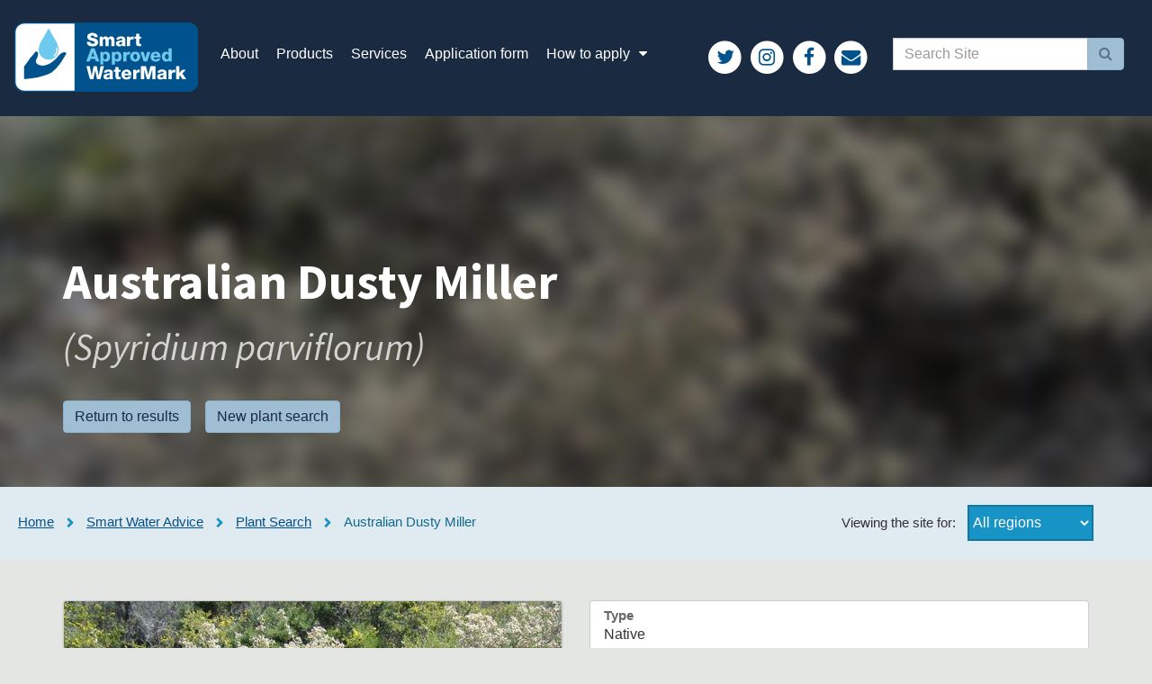

--- FILE ---
content_type: text/html; charset=utf-8
request_url: https://www.smartwatermark.org/smartwateradvice/plant-finder/plant/australian-dusty-miller/
body_size: 19795
content:


<!DOCTYPE html>
<html lang="en">
<head>
    <meta charset="UTF-8">
    <title>Australian Dusty Miller &middot; Plant Finder</title>

    
    
        <link href='https://fonts.googleapis.com/css?family=Just+Another+Hand|Source+Sans+Pro:400,400italic,700italic,700' rel='stylesheet' type='text/css'>
    

    <link rel="stylesheet" href="/static/CACHE/css/4f60e820e8f9.css" type="text/css" />

	
		
			<script>
				(function(b,o,i,l,e,r){b.GoogleAnalyticsObject=l;b[l]||(b[l]=
				function(){(b[l].q=b[l].q||[]).push(arguments)});b[l].l=+new Date;
				e=o.createElement(i);r=o.getElementsByTagName(i)[0];
				e.src='//www.google-analytics.com/analytics.js';
				r.parentNode.insertBefore(e,r)}(window,document,'script','ga'));
				ga('create','UA-4661080-2','auto');ga('send','pageview');
			</script>
		
	
</head>
<body class="pf-body pf-body--detail">



                <nav class="navbar navbar-default ">
					<div class="container-fluid">
						<div class="navbar-header">
							<button type="button" class="navbar-toggle collapsed" data-toggle="collapse" data-target="#bs-example-navbar-collapse-1" aria-expanded="false">
								<span class="sr-only">Toggle navigation</span>
								<span class="icon-bar"></span>
								<span class="icon-bar"></span>
								<span class="icon-bar"></span>
							</button>
							<a class="navbar-brand" href="/">
								<img alt="Smart Approved WaterMark" src="/static/smart_approved_watermark/images/logo.svg">
							</a>
						</div>
						<div class="collapse navbar-collapse" id="bs-example-navbar-collapse-1">
							<ul class="nav navbar-nav">
								
									<li>
										
											<a href="/about/">About</a>
										
									</li>
								
									<li>
										
											<a href="/products/">Products</a>
										
									</li>
								
									<li>
										
											<a href="/services/">Services</a>
										
									</li>
								
									<li>
										
											<a href="/application-form/">Application form</a>
										
									</li>
								
									<li>
										
											<a href="/apply-details/" class="dropdown-toggle" data-toggle="dropdown" role="button" aria-haspopup="true" aria-expanded="false">
												How to apply <i class="fa fa-fw fa-caret-down"></i>
											</a>
											<ul class="dropdown-menu">
												<li><a href="/apply-details/">How to apply</a></li>
												<li role="separator" class="divider"></li>
												
													<li><a href="/apply-details/FAQs/">FAQs</a></li>
												
											</ul>
										
									</li>
								
							</ul>
							<div class="navbar-right">
								<div class="navbar-social">
									<a href="https://twitter.com/thinksmartwater" target="_blank" class="navbar-link">
										<span class="fa-stack fa-lg">
											<i class="fa fa-circle fa-stack-2x"></i>
											<i class="fa fa-twitter fa-stack-1x fa-inverse"></i>
                                            <span class="sr-only">Follow us on Twitter</span>
										</span>
									</a>
									<a href="https://www.instagram.com/thewaterconservancy/" target="_blank" class="navbar-link">
										<span class="fa-stack fa-lg">
											<i class="fa fa-circle fa-stack-2x"></i>
											<i class="fa fa-instagram fa-stack-1x fa-inverse"></i>
                                            <span class="sr-only">Follow us on Instagram</span>
										</span>
									</a>
									<a href="https://www.facebook.com/thewaterconservancy/" target="_blank" class="navbar-link">
										<span class="fa-stack fa-lg">
											<i class="fa fa-circle fa-stack-2x"></i>
											<i class="fa fa-facebook fa-stack-1x fa-inverse"></i>
                                            <span class="sr-only">Follow us on Facebook</span>
										</span>
									</a>
									<a href="mailto:info@smartwatermark.info" class="navbar-link">
										<span class="fa-stack fa-lg">
											<i class="fa fa-circle fa-stack-2x"></i>
											<i class="fa fa-envelope fa-stack-1x fa-inverse"></i>
                                            <span class="sr-only">Contact us via email</span>
										</span>
									</a>
									<a href="#" class="navbar-link visible-inline-sm visible-inline-xs hidden-md hidden-lg">
										<span class="fa-stack fa-lg">
											<i class="fa fa-circle fa-stack-2x"></i>
											<i class="fa fa-search fa-stack-1x fa-inverse"></i>
                                            <span class="sr-only">Toggle search field</span>
										</span>
									</a>
								</div>
								<form
									action="/search/"
									class="navbar-form hidden-sm hidden-xs"
									role="search"
								>
									<div class="input-group">
                                        <label class="sr-only" for="q">Keyword search</label>
										<input
											type="text"
                                            id="q"
											name="q"
											class="form-control"
											placeholder="Search Site"
											
										>
										<span class="input-group-btn">
										  <button type="submit" class="btn btn-default">
											  <span class="sr-only">Submit</span>
											  <i class="fa fa-search"></i>
										  </button>
										</span>
									</div>
								</form>
							</div>
						</div>
					</div>
				</nav>




    <div class="pf-header-container">
        <div class="pf-header">

            <div class="container">
                <div class="row">
                    <div class="col-sm-12 col-md-6">
                        <div class="plant-detail-header">
                            <h1 class="plant-detail-header__name">
                                <span class="plant-detail-header__common-name">Australian Dusty Miller</span><br/>
                                
                                    <span class="plant-detail-header__botanical-name">(Spyridium parviflorum)</span>
                                
                            </h1>
                            <p class="plant-detail-header__actions">
                                <a class="btn btn-default plant-detail-header__actions__return-to-results" href="/smartwateradvice/plant-finder/">Return to results</a>&nbsp;&nbsp;&nbsp;
                                <a class="btn btn-default plant-detail-header__actions__new-search" href="/smartwateradvice/plant-finder/">New plant search</a>
                            </p>
                        </div>
                    </div>
                </div>
            </div>

        </div>
        <div
			class="pf-header-container__bg"
			
				style="background-image: url('https://smart-approved-watermark.s3.amazonaws.com/thumbs/plant_finder_images/Spyridium_parviflorum.jpg.1000x1000_q85.jpg?Signature=PkfipQmu4lKL3oNLBp%2BqHmqTM8A%3D&amp;Expires=1766990090&amp;AWSAccessKeyId=AKIA57J6V557NEYTTL5T')"
			
		></div>
    </div>

    <div class="sub-nav clearfix">
        <ol class="breadcrumb">
            
                <li>
                    <a href="/">Home</a>
                </li>
            
            <li>
                <a href="/smartwateradvice/">Smart Water Advice</a>
            </li>
            
            <li>
                <a href="/smartwateradvice/plant-finder/">Plant Search</a>
            </li>
            <li class="active">
                Australian Dusty Miller
            </li>
        </ol>

        <div class="state-selector clearfix">
            <span class="state-selector__text">Viewing the site for:</span>
            <form class="state-selector__form" action="/select-region/" method="post">
                
                <input type='hidden' name='csrfmiddlewaretoken' value='BaRUrUCKFIlmFUv8iEb3Y65c0DVV8iyj' />
                <select id="id_advice_region" name="advice_region">
<option value="">---------</option>
<option value="2">Victoria</option>
<option value="3">NSW</option>
<option value="7">ACT</option>
<option value="8" selected="selected">All regions</option>
<option value="6">Northern Territory</option>
<option value="5">Queensland</option>
<option value="9">Tasmania</option>
</select>
                <input class="state-selector__submit" type="submit" value="Choose!"/>
            </form>
        </div>
    </div>

    <!-- Start Plant Finder Detail -->
    <div class="pf-detail-container">
        <div class="pf-detail">

            <div class="container">
                <div class="row">
                    <div class="col-sm-12 col-md-6">
                        <div class="plant-detail-image">
                            
                                <figure>
                                    <img
                                            src="https://smart-approved-watermark.s3.amazonaws.com/thumbs/plant_finder_images/Spyridium_parviflorum.jpg.553x553_q85_crop-smart.jpg?Signature=RYXLXHTnRBhwlDP%2FI1r31k55qqk%3D&amp;Expires=1766990090&amp;AWSAccessKeyId=AKIA57J6V557NEYTTL5T"
                                            alt="Image of Australian Dusty Miller"
                                    >
                                    
                                        <figcaption>Spyridium parviflorum</figcaption>
                                    
                                </figure>
                            
                        </div>

                        <div class="plant-detail-description">
                            
                                <p>Variable shrub with silvery-grey appearance. Leaves are round, dark-green and crinkled. Flowers are cream coloured and are surrounded by whitish leaf-like bracts. Flowering occurs in spring and summer. Tolerates dry periods and is frost resistant. Spyridium parviflorum grows to about 1m wide and 2m high.
</p>
                            
                        </div>
                    </div>
                    <div class="col-sm-12 col-md-6">
                        <div class="plant-detail-data">
                            <dl>
                                
                                    
                                        <dt>Type</dt>
                                        <dd>Native</dd>
                                    
                                    
                                        <dt>Maintenance</dt>
                                        <dd>Medium</dd>
                                    
                                    
                                        <dt>Water use</dt>
                                        <dd>Moderate</dd>
                                    
                                    
                                    
                                        <dt>Container</dt>
                                        <dd>One</dd>
                                    
                                    
                                        <dt>Size</dt>
                                        <dd>Small shrubs 0.5 - 3 metres</dd>
                                    
                                    
                                    
                                    
                                        <dt>Zones</dt>
                                        <dd>
                                            
                                                Moist temperate with hot summers,
                                            
                                                Semi-arid with winter rain,
                                            
                                                Moist temperate with warm summers,
                                            
                                                Winter rains with dry summers
                                            
                                        </dd>
                                    
                                    
                                        <dt>Soils</dt>
                                        <dd>
                                            
                                                Loam
                                            
                                        </dd>
                                    
                                    
                                        <dt>Tolerances</dt>
                                        <dd>
                                            
                                                Frost,
                                            
                                                Wind,
                                            
                                                Drought
                                            
                                        </dd>
                                    
                                    
                                        <dt>Regions</dt>
                                        <dd>
                                            
                                                Central Highlands Garden,
                                            
                                                Habitat plants
                                            
                                        </dd>
                                    
                                    
                                        <dt>Shade levels</dt>
                                        <dd>
                                            
                                                Full sun
                                            
                                        </dd>
                                    
                                    
                                        <dt>Flowering seasons</dt>
                                        <dd>
                                            
                                                Spring,
                                            
                                                Summer
                                            
                                        </dd>
                                    
                                    
                                        <dt>Colours</dt>
                                        <dd>
                                            
                                                Green,
                                            
                                                White
                                            
                                        </dd>
                                    
                                    
                                        <dt>Gardens</dt>
                                        <dd>
                                            
                                                Mediterranean Garden,
                                            
                                                Central Highlands Garden
                                            
                                        </dd>
                                    
                                    
                                    
                                
                            </dl>
                        </div>
                        
                    </div>
                </div>
            </div>

        </div>
    </div>
    <!-- End Plant Finder Detail -->





                <footer class="site-footer " role="contentinfo">
					<div class="container">
						<div class="col-sm-4 col-md-4 col-lg-3">
							<h3 class="footer-header">Contact</h3>
							<ul class="list-unstyled">
								<li>
									<span class="fa-stack">
										<i class="fa fa-circle fa-stack-2x fa-inverse"></i>
										<i class="fa fa-phone fa-stack-1x"></i>
									</span>
									<a href="tel:+61272295388">(02) 7229 5388</a><br>
								</li>
								<li class='multiline'>
									<span class="fa-stack">
										<i class="fa fa-circle fa-stack-2x fa-inverse"></i>
										<i class="fa fa-map-marker fa-stack-1x"></i>
									</span>
									<p><a href="/about/contact-us/">
										Level 6, 75 Elizabeth St<br/>
										Sydney NSW 2000
									</a></p>
								</li>
							</ul>
						</div>
						<div class="col-sm-8 col-md-8 col-lg-7">
							<h3 class="footer-header">Subscribe to updates</h3>
							<div class="footer-newsletter js-newsletter-form-container">
                                <form
                                    id="subForm"
                                    class="js-cm-form js-newsletter-form"
                                    action="https://www.createsend.com/t/subscribeerror?description="
                                    method="post"
                                    data-id="30FEA77E7D0A9B8D7616376B900632311652A5091251E56871E02D685DAE676BB5E626EB64BD68DE131E91E8976170D4757726B6AB48284DC43A3CAC3004BAD5"
                                >
                                <div class="form-group">
                                    <label class="col-xs-10 col-sm-12 col-md-6">
                                        First name
                                        <input
                                            type="text"
                                            id="fieldtuukhik"
                                            class="form-control"
                                            maxlength="200"
                                            name="cm-f-tuukhik"
                                            required=""
                                        >
                                    </label>
                                    <label class="col-xs-10 col-sm-12 col-md-6">
                                        Last name
                                        <input
                                            type="text"
                                            id="fieldtuukhiu"
                                            class="form-control"
                                            maxlength="200"
                                            name="cm-f-tuukhiu"
                                            required=""
                                        >
                                    </label>
                                </div>
                                <div class="form-group">
                                    <label class="col-xs-10 col-sm-12 col-md-9">
                                        Email
                                        <input
                                            type="email"
                                            class="js-cm-email-input qa-input-email form-control js-newsletter-form-email-input"
                                            id="fieldEmail"
                                            maxlength="200"
                                            name="cm-yhgkyh-yhgkyh"
                                            required=""
                                            autocomplete="Email"
                                        />
                                    </label>
                                    <div class="col-xs-5 col-sm-6 col-md-3">
                                        <button class="js-cm-submit-button btn btn-default newsletter-form-submit js-newsletter-form-submit"
                                                        type="submit" >
                                            Subscribe
                                        </button>
                                    </div>
                                </div>
								</form>
                                <script type="text/javascript" src="https://js.createsend1.com/javascript/copypastesubscribeformlogic.js"></script>
							</div>
						</div>
					</div>
				</footer>


<script type="text/javascript" src="/static/CACHE/js/adad12a22230.js"></script>
</body>
</html>


--- FILE ---
content_type: image/svg+xml
request_url: https://www.smartwatermark.org/static/smart_approved_watermark/images/logo.svg
body_size: 10215
content:
<?xml version="1.0" encoding="utf-8"?>
<!-- Generator: Adobe Illustrator 19.1.0, SVG Export Plug-In . SVG Version: 6.00 Build 0)  -->
<svg version="1.1" id="Layer_1" xmlns="http://www.w3.org/2000/svg" xmlns:xlink="http://www.w3.org/1999/xlink" x="0px" y="0px"
	 viewBox="0 0 177.7026 67.1616" enable-background="new 0 0 177.7026 67.1616" xml:space="preserve">
<g>
	<g>
		<path fill="#FFFFFF" d="M177.1124,57.5293c0,4.995-4.049,9.042-9.0421,9.042H9.6314c-4.994,0-9.042-4.047-9.042-9.042V9.6313
			c0-4.993,4.048-9.042,9.042-9.042h158.439c4.993,0,9.0421,4.049,9.0421,9.042V57.5293z"/>
	</g>
	<g>
		<defs>
			<path id="SVGID_17_" d="M9.6321,0.5897c-4.995,0-9.044,4.048-9.044,9.041v47.899c0,4.995,4.049,9.041,9.044,9.041h158.438
				c4.994,0,9.0421-4.046,9.0421-9.041V9.6306c0-4.993-4.048-9.041-9.0421-9.041H9.6321z"/>
		</defs>
		<clipPath id="SVGID_1_">
			<use xlink:href="#SVGID_17_"  overflow="visible"/>
		</clipPath>
		<rect x="58.1461" y="0.5897" clip-path="url(#SVGID_1_)" fill="#00528D" width="118.9663" height="66.0689"/>
	</g>
	<g>
		<g>
			<path fill="#00528D" d="M168.0708,67.1616H9.6313C4.3203,67.1616,0,62.8403,0,57.5293V9.6313C0,4.3203,4.3203,0,9.6313,0
				h158.4395c5.3105,0,9.6318,4.3203,9.6318,9.6313v47.8979C177.7026,62.8403,173.3813,67.1616,168.0708,67.1616z M9.6313,1.1787
				c-4.6606,0-8.4526,3.792-8.4526,8.4526v47.8979c0,4.6606,3.792,8.4526,8.4526,8.4526h158.4395
				c4.6611,0,8.4521-3.792,8.4521-8.4526V9.6313c0-4.6606-3.791-8.4526-8.4521-8.4526H9.6313z"/>
		</g>
	</g>
	<g>
		<path fill="#00528D" d="M9.2998,54.8723c0,0,11.705-0.943,15.404-2.3069c0,0,7.255-1.771,10.791-3.867
			c0,0,5.884-4.062,10.47-11.56c0,0,4.326-6.748,4.234-7.377c0,0-1.476-1.705-3.525-0.586c0,0-2.591,0.722-5.173,4.543
			c0,0-3.071,3.304-5.264,4.622c0,0-2.562,2.358-7.542,3.384c0,0-4.605,0.74-7.31-2.185c0,0-1.429-1.4771,0.175-4.45
			c0,0,2.003-3.731,1.2401-5.678c0,0-0.8701-2.133-2.617-0.944c0,0-1.892,2.891-4.635,5.469c0,0-5.279,7.968-6.248,8.521V54.8723z"
			/>
		<path fill="#6EC9EE" d="M33.0969,5.6107l1.848,3.392c0,0,4.089,7.031,5.281,9.157c2.801,5.009,2.505,8.017,2.467,8.26v0.008
			c0,5.29-4.283,9.576-9.573,9.576c-5.288,0-9.575-4.286-9.575-9.576l-0.014-0.008l0.01-0.02c-0.04-0.246-0.338-3.253,2.471-8.261
			c1.187-2.129,5.277-9.164,5.277-9.164l1.813-3.361L33.0969,5.6107z M41.6329,24.6767c-0.9741-0.825-1.1151,0.394-1.1151,0.394
			c0.917,4.136-2.576,6.857-2.576,6.857c-0.492,1.134,0.742,0.933,0.742,0.933c3.884-3.246,3.097-7.893,3.097-7.893L41.6329,24.6767
			z"/>
		<path fill="#FFFFFF" d="M73.2899,18.6812c0.0699,1.48,0.986,1.9561,2.378,1.9561c0.987,0,2.009-0.353,2.009-1.287
			c0-1.11-1.799-1.3199-3.612-1.832c-1.798-0.511-3.683-1.321-3.683-3.629c0-2.749,2.768-3.824,5.128-3.824
			c2.501,0,5.021,1.216,5.039,4.053h-3.278c0.052-1.146-1.021-1.516-2.026-1.516c-0.706,0-1.586,0.248-1.586,1.075
			c0,0.969,1.816,1.145,3.647,1.656c1.816,0.511,3.6479,1.356,3.6479,3.63c0,3.189-2.714,4.211-5.4789,4.211
			c-2.89,0-5.445-1.269-5.463-4.493H73.2899z"/>
		<path fill="#FFFFFF" d="M82.3633,13.765h2.907v1.251h0.035c0.547-0.916,1.515-1.515,2.625-1.515c1.145,0,2.167,0.37,2.66,1.48
			c0.724-0.968,1.621-1.48,2.855-1.48c2.907,0,3.225,2.202,3.225,3.947v5.462h-2.996v-5.374c0-0.986-0.475-1.5681-1.251-1.5681
			c-1.286,0-1.4091,0.987-1.4091,2.467v4.475h-2.995v-5.198c0-1.075-0.317-1.744-1.128-1.744c-1.075,0-1.533,0.616-1.533,2.483
			v4.459h-2.995V13.765z"/>
		<path fill="#FFFFFF" d="M98.5554,16.5842c0.053-1.197,0.6169-1.973,1.428-2.449c0.809-0.458,1.865-0.634,2.907-0.634
			c2.167,0,4.262,0.475,4.262,3.065v4c0,0.776,0,1.621,0.353,2.3441h-3.013c-0.106-0.282-0.14-0.565-0.175-0.864
			c-0.775,0.81-1.922,1.128-3.013,1.128c-1.744,0-3.119-0.881-3.119-2.767c0-2.977,3.241-2.748,5.32-3.17
			c0.511-0.107,0.793-0.282,0.793-0.846c0-0.688-0.828-0.952-1.444-0.952c-0.827,0-1.356,0.37-1.498,1.145H98.5554z
			 M102.4304,21.3242c1.428,0,1.904-0.812,1.834-2.696c-0.424,0.265-1.199,0.316-1.851,0.493c-0.669,0.159-1.234,0.441-1.234,1.163
			C101.1794,21.0242,101.7614,21.3242,102.4304,21.3242"/>
		<path fill="#FFFFFF" d="M108.8265,13.765h2.907v1.604h0.036c0.439-1.163,1.462-1.78,2.7469-1.78c0.229,0,0.476,0.018,0.705,0.07
			v2.732c-0.386-0.106-0.74-0.177-1.145-0.177c-1.479,0-2.255,1.023-2.255,2.168v4.528h-2.995V13.765z"/>
		<path fill="#FFFFFF" d="M122.4988,15.7033h-1.85v4.1591c0,0.722,0.422,0.8799,1.075,0.8799c0.246,0,0.511-0.035,0.775-0.035v2.203
			c-0.546,0.017-1.092,0.088-1.638,0.088c-2.5551,0-3.207-0.741-3.207-3.225v-4.07h-1.515v-1.938h1.515v-2.766h2.995v2.766h1.85
			V15.7033z"/>
		<path fill="#6EC9EE" d="M74.1533,25.0623h3.329l4.705,12.579h-3.419l-0.775-2.256h-4.388l-0.792,2.256h-3.364L74.1533,25.0623z
			 M74.3633,32.9553h2.856l-1.392-4.405h-0.036L74.3633,32.9553z"/>
		<path fill="#6EC9EE" d="M83.0152,28.4989h2.854v1.056h0.036c0.581-0.863,1.462-1.321,2.519-1.321c2.871,0,4.088,2.467,4.088,5.039
			c0,2.378-1.27,4.634-3.858,4.634c-1.129,0-1.991-0.423-2.609-1.252h-0.035v4.053h-2.995V28.4989z M85.9052,32.9729
			c0,1.603,0.456,2.643,1.813,2.643c1.34,0,1.799-1.392,1.799-2.643c0-1.162-0.459-2.449-1.781-2.449
			C86.9262,30.5239,85.9052,31.0879,85.9052,32.9729"/>
		<path fill="#6EC9EE" d="M94.1161,28.4989h2.853v1.056h0.035c0.582-0.863,1.463-1.321,2.52-1.321c2.872,0,4.087,2.467,4.087,5.039
			c0,2.378-1.268,4.634-3.858,4.634c-1.128,0-1.991-0.423-2.607-1.252H97.11v4.053h-2.994V28.4989z M97.0041,32.9729
			c0,1.603,0.4579,2.643,1.814,2.643c1.339,0,1.8-1.392,1.8-2.643c0-1.162-0.461-2.449-1.781-2.449
			C98.0261,30.5239,97.0041,31.0879,97.0041,32.9729"/>
		<path fill="#6EC9EE" d="M105.3204,28.4984h2.907v1.6021h0.035c0.441-1.163,1.462-1.779,2.749-1.779
			c0.228,0,0.475,0.0179,0.704,0.0699v2.732c-0.387-0.106-0.739-0.176-1.145-0.176c-1.479,0-2.255,1.021-2.255,2.167v4.527h-2.995
			V28.4984z"/>
		<path fill="#6EC9EE" d="M116.775,28.2337c2.836,0,4.8279,2.096,4.8279,4.845c0,2.749-1.9919,4.828-4.8279,4.828
			c-2.8361,0-4.809-2.079-4.809-4.828C111.966,30.3297,113.939,28.2337,116.775,28.2337 M116.775,35.6157
			c1.392,0,1.834-1.374,1.834-2.537c0-1.162-0.442-2.555-1.834-2.555c-1.392,0-1.814,1.393-1.814,2.555
			C114.961,34.2417,115.383,35.6157,116.775,35.6157"/>
		<polygon fill="#6EC9EE" points="128.3304,37.6414 124.8774,37.6414 121.8293,28.4985 124.9484,28.4985 126.6224,34.5415 
			126.6583,34.5415 128.3474,28.4985 131.3964,28.4985 		"/>
		<path fill="#6EC9EE" d="M134.6179,33.8015c0.052,1.251,0.775,2.078,2.043,2.078c0.722,0,1.427-0.333,1.71-1.003h2.801
			c-0.546,2.114-2.501,3.03-4.547,3.03c-2.977,0-5.002-1.797-5.002-4.864c0-2.8,2.238-4.809,4.931-4.809
			c3.279,0,4.917,2.467,4.777,5.568H134.6179z M138.3349,32.1275c-0.052-1.022-0.775-1.8669-1.781-1.8669
			c-1.056,0-1.761,0.757-1.936,1.8669H138.3349z"/>
		<path fill="#6EC9EE" d="M152.0262,37.6419h-2.855v-1.0569h-0.035c-0.581,0.863-1.463,1.322-2.519,1.322
			c-2.872,0-4.0891-2.467-4.0891-5.04c0-2.378,1.269-4.633,3.861-4.633c1.126,0,1.989,0.423,2.607,1.251h0.034v-4.423h2.996V37.6419
			z M145.5232,32.9729c0,1.251,0.46,2.643,1.834,2.643c1.463,0,1.779-1.392,1.779-2.555c0-1.321-0.475-2.537-1.779-2.537
			C145.9832,30.5239,145.5232,31.8109,145.5232,32.9729"/>
		<polygon fill="#FFFFFF" points="83.1038,54.9839 79.8268,54.9839 78.0998,46.3149 78.0638,46.3149 76.3388,54.9839 
			73.0068,54.9839 69.6078,42.4039 72.8838,42.4039 74.6648,51.5999 74.6988,51.5999 76.5488,42.4039 79.6318,42.4039 
			81.4828,51.5999 81.5178,51.5999 83.2968,42.4039 86.5748,42.4039 		"/>
		<path fill="#FFFFFF" d="M86.4883,48.6592c0.053-1.199,0.616-1.973,1.426-2.45c0.811-0.458,1.867-0.634,2.906-0.634
			c2.169,0,4.264,0.476,4.264,3.066v3.999c0,0.775,0,1.622,0.354,2.344h-3.013c-0.106-0.282-0.142-0.564-0.177-0.864
			c-0.775,0.81-1.92,1.128-3.013,1.128c-1.743,0-3.118-0.881-3.118-2.766c0-2.978,3.241-2.75,5.321-3.173
			c0.511-0.104,0.793-0.281,0.793-0.845c0-0.687-0.829-0.951-1.445-0.951c-0.829,0-1.357,0.369-1.498,1.146H86.4883z
			 M90.3633,53.3972c1.428,0,1.902-0.81,1.832-2.694c-0.422,0.264-1.197,0.316-1.849,0.492c-0.671,0.159-1.234,0.441-1.234,1.163
			C89.1122,53.0982,89.6943,53.3972,90.3633,53.3972"/>
		<path fill="#FFFFFF" d="M102.5731,47.7766h-1.85v4.1591c0,0.722,0.422,0.8799,1.075,0.8799c0.247,0,0.51-0.034,0.775-0.034v2.202
			c-0.546,0.018-1.091,0.088-1.639,0.088c-2.554,0-3.205-0.74-3.205-3.225v-4.07h-1.515v-1.938h1.515v-2.765h2.994v2.765h1.85
			V47.7766z"/>
		<path fill="#FFFFFF" d="M106.4662,51.1433c0.053,1.251,0.776,2.079,2.044,2.079c0.722,0,1.427-0.335,1.71-1.004h2.8
			c-0.545,2.113-2.501,3.03-4.545,3.03c-2.978,0-5.005-1.798-5.005-4.864c0-2.8,2.239-4.809,4.934-4.809
			c3.278,0,4.916,2.467,4.776,5.568H106.4662z M110.1842,49.4693c-0.054-1.022-0.776-1.8669-1.78-1.8669
			c-1.056,0-1.761,0.757-1.938,1.8669H110.1842z"/>
		<path fill="#FFFFFF" d="M114.7828,45.8391h2.909v1.603h0.033c0.441-1.163,1.462-1.779,2.748-1.779c0.23,0,0.476,0.018,0.705,0.07
			v2.731c-0.388-0.105-0.74-0.176-1.144-0.176c-1.48,0-2.255,1.022-2.255,2.168v4.528h-2.996V45.8391z"/>
		<polygon fill="#FFFFFF" points="122.3226,42.4038 127.1505,42.4038 129.3176,50.7908 129.3535,50.7908 131.5195,42.4038 
			136.3485,42.4038 136.3485,54.9838 133.2656,54.9838 133.2656,45.4338 133.2296,45.4338 130.5865,54.9838 128.0845,54.9838 
			125.4415,45.4338 125.4066,45.4338 125.4066,54.9838 122.3226,54.9838 		"/>
		<path fill="#FFFFFF" d="M138.3746,48.6592c0.054-1.199,0.616-1.973,1.426-2.45c0.811-0.458,1.869-0.634,2.907-0.634
			c2.168,0,4.264,0.476,4.264,3.066v3.999c0,0.775,0,1.622,0.355,2.344h-3.015c-0.107-0.282-0.141-0.564-0.177-0.864
			c-0.775,0.81-1.92,1.128-3.013,1.128c-1.743,0-3.117-0.881-3.117-2.766c0-2.978,3.241-2.75,5.32-3.173
			c0.511-0.104,0.793-0.281,0.793-0.845c0-0.687-0.828-0.951-1.4449-0.951c-0.828,0-1.355,0.369-1.498,1.146H138.3746z
			 M142.2506,53.3972c1.428,0,1.903-0.81,1.832-2.694c-0.423,0.264-1.197,0.316-1.849,0.492c-0.67,0.159-1.234,0.441-1.234,1.163
			C140.9996,53.0982,141.5816,53.3972,142.2506,53.3972"/>
		<path fill="#FFFFFF" d="M149.0515,45.8391h2.9059v1.603h0.036c0.44-1.163,1.462-1.779,2.75-1.779c0.227,0,0.474,0.018,0.703,0.07
			v2.731c-0.387-0.105-0.739-0.176-1.146-0.176c-1.479,0-2.254,1.022-2.254,2.168v4.528h-2.995V45.8391z"/>
		<polygon fill="#FFFFFF" points="156.4503,42.4038 159.4463,42.4038 159.4463,48.8878 162.1793,45.8388 165.6473,45.8388 
			162.3003,49.2918 166.0713,54.9838 162.4593,54.9838 160.2213,51.3008 159.4463,52.0588 159.4463,54.9838 156.4503,54.9838 		"/>
	</g>
</g>
</svg>


--- FILE ---
content_type: text/plain
request_url: https://www.google-analytics.com/j/collect?v=1&_v=j102&a=816710905&t=pageview&_s=1&dl=https%3A%2F%2Fwww.smartwatermark.org%2Fsmartwateradvice%2Fplant-finder%2Fplant%2Faustralian-dusty-miller%2F&ul=en-us%40posix&dt=Australian%20Dusty%20Miller%20%C2%B7%20Plant%20Finder&sr=1280x720&vp=1280x720&_u=IEBAAEABAAAAACAAI~&jid=2007537524&gjid=626148292&cid=1063906125.1766986492&tid=UA-4661080-2&_gid=1931116876.1766986492&_r=1&_slc=1&z=1190986705
body_size: -452
content:
2,cG-4K3RCJQEXG